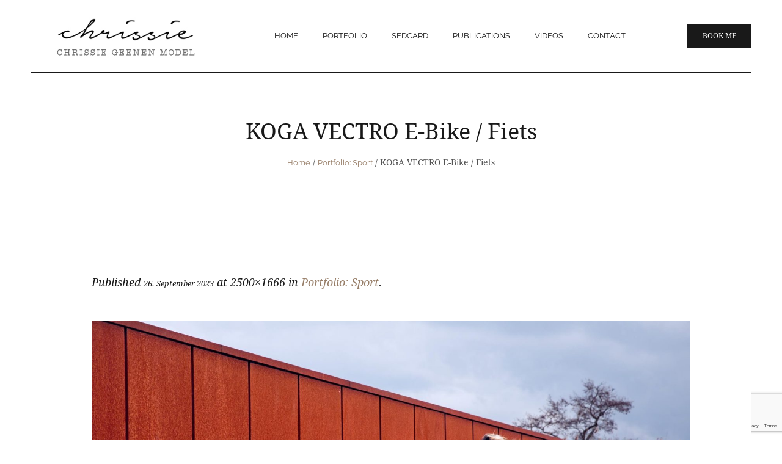

--- FILE ---
content_type: text/html; charset=utf-8
request_url: https://www.google.com/recaptcha/api2/anchor?ar=1&k=6LeBecoZAAAAAKwVBP2qPG2wzSSEsI_3WhwsUu6i&co=aHR0cHM6Ly93d3cuY2hyaXNzaWVnZWVuZW4uY29tOjQ0Mw..&hl=en&v=7gg7H51Q-naNfhmCP3_R47ho&size=invisible&anchor-ms=20000&execute-ms=15000&cb=sgcqqnze0mfp
body_size: 48081
content:
<!DOCTYPE HTML><html dir="ltr" lang="en"><head><meta http-equiv="Content-Type" content="text/html; charset=UTF-8">
<meta http-equiv="X-UA-Compatible" content="IE=edge">
<title>reCAPTCHA</title>
<style type="text/css">
/* cyrillic-ext */
@font-face {
  font-family: 'Roboto';
  font-style: normal;
  font-weight: 400;
  font-stretch: 100%;
  src: url(//fonts.gstatic.com/s/roboto/v48/KFO7CnqEu92Fr1ME7kSn66aGLdTylUAMa3GUBHMdazTgWw.woff2) format('woff2');
  unicode-range: U+0460-052F, U+1C80-1C8A, U+20B4, U+2DE0-2DFF, U+A640-A69F, U+FE2E-FE2F;
}
/* cyrillic */
@font-face {
  font-family: 'Roboto';
  font-style: normal;
  font-weight: 400;
  font-stretch: 100%;
  src: url(//fonts.gstatic.com/s/roboto/v48/KFO7CnqEu92Fr1ME7kSn66aGLdTylUAMa3iUBHMdazTgWw.woff2) format('woff2');
  unicode-range: U+0301, U+0400-045F, U+0490-0491, U+04B0-04B1, U+2116;
}
/* greek-ext */
@font-face {
  font-family: 'Roboto';
  font-style: normal;
  font-weight: 400;
  font-stretch: 100%;
  src: url(//fonts.gstatic.com/s/roboto/v48/KFO7CnqEu92Fr1ME7kSn66aGLdTylUAMa3CUBHMdazTgWw.woff2) format('woff2');
  unicode-range: U+1F00-1FFF;
}
/* greek */
@font-face {
  font-family: 'Roboto';
  font-style: normal;
  font-weight: 400;
  font-stretch: 100%;
  src: url(//fonts.gstatic.com/s/roboto/v48/KFO7CnqEu92Fr1ME7kSn66aGLdTylUAMa3-UBHMdazTgWw.woff2) format('woff2');
  unicode-range: U+0370-0377, U+037A-037F, U+0384-038A, U+038C, U+038E-03A1, U+03A3-03FF;
}
/* math */
@font-face {
  font-family: 'Roboto';
  font-style: normal;
  font-weight: 400;
  font-stretch: 100%;
  src: url(//fonts.gstatic.com/s/roboto/v48/KFO7CnqEu92Fr1ME7kSn66aGLdTylUAMawCUBHMdazTgWw.woff2) format('woff2');
  unicode-range: U+0302-0303, U+0305, U+0307-0308, U+0310, U+0312, U+0315, U+031A, U+0326-0327, U+032C, U+032F-0330, U+0332-0333, U+0338, U+033A, U+0346, U+034D, U+0391-03A1, U+03A3-03A9, U+03B1-03C9, U+03D1, U+03D5-03D6, U+03F0-03F1, U+03F4-03F5, U+2016-2017, U+2034-2038, U+203C, U+2040, U+2043, U+2047, U+2050, U+2057, U+205F, U+2070-2071, U+2074-208E, U+2090-209C, U+20D0-20DC, U+20E1, U+20E5-20EF, U+2100-2112, U+2114-2115, U+2117-2121, U+2123-214F, U+2190, U+2192, U+2194-21AE, U+21B0-21E5, U+21F1-21F2, U+21F4-2211, U+2213-2214, U+2216-22FF, U+2308-230B, U+2310, U+2319, U+231C-2321, U+2336-237A, U+237C, U+2395, U+239B-23B7, U+23D0, U+23DC-23E1, U+2474-2475, U+25AF, U+25B3, U+25B7, U+25BD, U+25C1, U+25CA, U+25CC, U+25FB, U+266D-266F, U+27C0-27FF, U+2900-2AFF, U+2B0E-2B11, U+2B30-2B4C, U+2BFE, U+3030, U+FF5B, U+FF5D, U+1D400-1D7FF, U+1EE00-1EEFF;
}
/* symbols */
@font-face {
  font-family: 'Roboto';
  font-style: normal;
  font-weight: 400;
  font-stretch: 100%;
  src: url(//fonts.gstatic.com/s/roboto/v48/KFO7CnqEu92Fr1ME7kSn66aGLdTylUAMaxKUBHMdazTgWw.woff2) format('woff2');
  unicode-range: U+0001-000C, U+000E-001F, U+007F-009F, U+20DD-20E0, U+20E2-20E4, U+2150-218F, U+2190, U+2192, U+2194-2199, U+21AF, U+21E6-21F0, U+21F3, U+2218-2219, U+2299, U+22C4-22C6, U+2300-243F, U+2440-244A, U+2460-24FF, U+25A0-27BF, U+2800-28FF, U+2921-2922, U+2981, U+29BF, U+29EB, U+2B00-2BFF, U+4DC0-4DFF, U+FFF9-FFFB, U+10140-1018E, U+10190-1019C, U+101A0, U+101D0-101FD, U+102E0-102FB, U+10E60-10E7E, U+1D2C0-1D2D3, U+1D2E0-1D37F, U+1F000-1F0FF, U+1F100-1F1AD, U+1F1E6-1F1FF, U+1F30D-1F30F, U+1F315, U+1F31C, U+1F31E, U+1F320-1F32C, U+1F336, U+1F378, U+1F37D, U+1F382, U+1F393-1F39F, U+1F3A7-1F3A8, U+1F3AC-1F3AF, U+1F3C2, U+1F3C4-1F3C6, U+1F3CA-1F3CE, U+1F3D4-1F3E0, U+1F3ED, U+1F3F1-1F3F3, U+1F3F5-1F3F7, U+1F408, U+1F415, U+1F41F, U+1F426, U+1F43F, U+1F441-1F442, U+1F444, U+1F446-1F449, U+1F44C-1F44E, U+1F453, U+1F46A, U+1F47D, U+1F4A3, U+1F4B0, U+1F4B3, U+1F4B9, U+1F4BB, U+1F4BF, U+1F4C8-1F4CB, U+1F4D6, U+1F4DA, U+1F4DF, U+1F4E3-1F4E6, U+1F4EA-1F4ED, U+1F4F7, U+1F4F9-1F4FB, U+1F4FD-1F4FE, U+1F503, U+1F507-1F50B, U+1F50D, U+1F512-1F513, U+1F53E-1F54A, U+1F54F-1F5FA, U+1F610, U+1F650-1F67F, U+1F687, U+1F68D, U+1F691, U+1F694, U+1F698, U+1F6AD, U+1F6B2, U+1F6B9-1F6BA, U+1F6BC, U+1F6C6-1F6CF, U+1F6D3-1F6D7, U+1F6E0-1F6EA, U+1F6F0-1F6F3, U+1F6F7-1F6FC, U+1F700-1F7FF, U+1F800-1F80B, U+1F810-1F847, U+1F850-1F859, U+1F860-1F887, U+1F890-1F8AD, U+1F8B0-1F8BB, U+1F8C0-1F8C1, U+1F900-1F90B, U+1F93B, U+1F946, U+1F984, U+1F996, U+1F9E9, U+1FA00-1FA6F, U+1FA70-1FA7C, U+1FA80-1FA89, U+1FA8F-1FAC6, U+1FACE-1FADC, U+1FADF-1FAE9, U+1FAF0-1FAF8, U+1FB00-1FBFF;
}
/* vietnamese */
@font-face {
  font-family: 'Roboto';
  font-style: normal;
  font-weight: 400;
  font-stretch: 100%;
  src: url(//fonts.gstatic.com/s/roboto/v48/KFO7CnqEu92Fr1ME7kSn66aGLdTylUAMa3OUBHMdazTgWw.woff2) format('woff2');
  unicode-range: U+0102-0103, U+0110-0111, U+0128-0129, U+0168-0169, U+01A0-01A1, U+01AF-01B0, U+0300-0301, U+0303-0304, U+0308-0309, U+0323, U+0329, U+1EA0-1EF9, U+20AB;
}
/* latin-ext */
@font-face {
  font-family: 'Roboto';
  font-style: normal;
  font-weight: 400;
  font-stretch: 100%;
  src: url(//fonts.gstatic.com/s/roboto/v48/KFO7CnqEu92Fr1ME7kSn66aGLdTylUAMa3KUBHMdazTgWw.woff2) format('woff2');
  unicode-range: U+0100-02BA, U+02BD-02C5, U+02C7-02CC, U+02CE-02D7, U+02DD-02FF, U+0304, U+0308, U+0329, U+1D00-1DBF, U+1E00-1E9F, U+1EF2-1EFF, U+2020, U+20A0-20AB, U+20AD-20C0, U+2113, U+2C60-2C7F, U+A720-A7FF;
}
/* latin */
@font-face {
  font-family: 'Roboto';
  font-style: normal;
  font-weight: 400;
  font-stretch: 100%;
  src: url(//fonts.gstatic.com/s/roboto/v48/KFO7CnqEu92Fr1ME7kSn66aGLdTylUAMa3yUBHMdazQ.woff2) format('woff2');
  unicode-range: U+0000-00FF, U+0131, U+0152-0153, U+02BB-02BC, U+02C6, U+02DA, U+02DC, U+0304, U+0308, U+0329, U+2000-206F, U+20AC, U+2122, U+2191, U+2193, U+2212, U+2215, U+FEFF, U+FFFD;
}
/* cyrillic-ext */
@font-face {
  font-family: 'Roboto';
  font-style: normal;
  font-weight: 500;
  font-stretch: 100%;
  src: url(//fonts.gstatic.com/s/roboto/v48/KFO7CnqEu92Fr1ME7kSn66aGLdTylUAMa3GUBHMdazTgWw.woff2) format('woff2');
  unicode-range: U+0460-052F, U+1C80-1C8A, U+20B4, U+2DE0-2DFF, U+A640-A69F, U+FE2E-FE2F;
}
/* cyrillic */
@font-face {
  font-family: 'Roboto';
  font-style: normal;
  font-weight: 500;
  font-stretch: 100%;
  src: url(//fonts.gstatic.com/s/roboto/v48/KFO7CnqEu92Fr1ME7kSn66aGLdTylUAMa3iUBHMdazTgWw.woff2) format('woff2');
  unicode-range: U+0301, U+0400-045F, U+0490-0491, U+04B0-04B1, U+2116;
}
/* greek-ext */
@font-face {
  font-family: 'Roboto';
  font-style: normal;
  font-weight: 500;
  font-stretch: 100%;
  src: url(//fonts.gstatic.com/s/roboto/v48/KFO7CnqEu92Fr1ME7kSn66aGLdTylUAMa3CUBHMdazTgWw.woff2) format('woff2');
  unicode-range: U+1F00-1FFF;
}
/* greek */
@font-face {
  font-family: 'Roboto';
  font-style: normal;
  font-weight: 500;
  font-stretch: 100%;
  src: url(//fonts.gstatic.com/s/roboto/v48/KFO7CnqEu92Fr1ME7kSn66aGLdTylUAMa3-UBHMdazTgWw.woff2) format('woff2');
  unicode-range: U+0370-0377, U+037A-037F, U+0384-038A, U+038C, U+038E-03A1, U+03A3-03FF;
}
/* math */
@font-face {
  font-family: 'Roboto';
  font-style: normal;
  font-weight: 500;
  font-stretch: 100%;
  src: url(//fonts.gstatic.com/s/roboto/v48/KFO7CnqEu92Fr1ME7kSn66aGLdTylUAMawCUBHMdazTgWw.woff2) format('woff2');
  unicode-range: U+0302-0303, U+0305, U+0307-0308, U+0310, U+0312, U+0315, U+031A, U+0326-0327, U+032C, U+032F-0330, U+0332-0333, U+0338, U+033A, U+0346, U+034D, U+0391-03A1, U+03A3-03A9, U+03B1-03C9, U+03D1, U+03D5-03D6, U+03F0-03F1, U+03F4-03F5, U+2016-2017, U+2034-2038, U+203C, U+2040, U+2043, U+2047, U+2050, U+2057, U+205F, U+2070-2071, U+2074-208E, U+2090-209C, U+20D0-20DC, U+20E1, U+20E5-20EF, U+2100-2112, U+2114-2115, U+2117-2121, U+2123-214F, U+2190, U+2192, U+2194-21AE, U+21B0-21E5, U+21F1-21F2, U+21F4-2211, U+2213-2214, U+2216-22FF, U+2308-230B, U+2310, U+2319, U+231C-2321, U+2336-237A, U+237C, U+2395, U+239B-23B7, U+23D0, U+23DC-23E1, U+2474-2475, U+25AF, U+25B3, U+25B7, U+25BD, U+25C1, U+25CA, U+25CC, U+25FB, U+266D-266F, U+27C0-27FF, U+2900-2AFF, U+2B0E-2B11, U+2B30-2B4C, U+2BFE, U+3030, U+FF5B, U+FF5D, U+1D400-1D7FF, U+1EE00-1EEFF;
}
/* symbols */
@font-face {
  font-family: 'Roboto';
  font-style: normal;
  font-weight: 500;
  font-stretch: 100%;
  src: url(//fonts.gstatic.com/s/roboto/v48/KFO7CnqEu92Fr1ME7kSn66aGLdTylUAMaxKUBHMdazTgWw.woff2) format('woff2');
  unicode-range: U+0001-000C, U+000E-001F, U+007F-009F, U+20DD-20E0, U+20E2-20E4, U+2150-218F, U+2190, U+2192, U+2194-2199, U+21AF, U+21E6-21F0, U+21F3, U+2218-2219, U+2299, U+22C4-22C6, U+2300-243F, U+2440-244A, U+2460-24FF, U+25A0-27BF, U+2800-28FF, U+2921-2922, U+2981, U+29BF, U+29EB, U+2B00-2BFF, U+4DC0-4DFF, U+FFF9-FFFB, U+10140-1018E, U+10190-1019C, U+101A0, U+101D0-101FD, U+102E0-102FB, U+10E60-10E7E, U+1D2C0-1D2D3, U+1D2E0-1D37F, U+1F000-1F0FF, U+1F100-1F1AD, U+1F1E6-1F1FF, U+1F30D-1F30F, U+1F315, U+1F31C, U+1F31E, U+1F320-1F32C, U+1F336, U+1F378, U+1F37D, U+1F382, U+1F393-1F39F, U+1F3A7-1F3A8, U+1F3AC-1F3AF, U+1F3C2, U+1F3C4-1F3C6, U+1F3CA-1F3CE, U+1F3D4-1F3E0, U+1F3ED, U+1F3F1-1F3F3, U+1F3F5-1F3F7, U+1F408, U+1F415, U+1F41F, U+1F426, U+1F43F, U+1F441-1F442, U+1F444, U+1F446-1F449, U+1F44C-1F44E, U+1F453, U+1F46A, U+1F47D, U+1F4A3, U+1F4B0, U+1F4B3, U+1F4B9, U+1F4BB, U+1F4BF, U+1F4C8-1F4CB, U+1F4D6, U+1F4DA, U+1F4DF, U+1F4E3-1F4E6, U+1F4EA-1F4ED, U+1F4F7, U+1F4F9-1F4FB, U+1F4FD-1F4FE, U+1F503, U+1F507-1F50B, U+1F50D, U+1F512-1F513, U+1F53E-1F54A, U+1F54F-1F5FA, U+1F610, U+1F650-1F67F, U+1F687, U+1F68D, U+1F691, U+1F694, U+1F698, U+1F6AD, U+1F6B2, U+1F6B9-1F6BA, U+1F6BC, U+1F6C6-1F6CF, U+1F6D3-1F6D7, U+1F6E0-1F6EA, U+1F6F0-1F6F3, U+1F6F7-1F6FC, U+1F700-1F7FF, U+1F800-1F80B, U+1F810-1F847, U+1F850-1F859, U+1F860-1F887, U+1F890-1F8AD, U+1F8B0-1F8BB, U+1F8C0-1F8C1, U+1F900-1F90B, U+1F93B, U+1F946, U+1F984, U+1F996, U+1F9E9, U+1FA00-1FA6F, U+1FA70-1FA7C, U+1FA80-1FA89, U+1FA8F-1FAC6, U+1FACE-1FADC, U+1FADF-1FAE9, U+1FAF0-1FAF8, U+1FB00-1FBFF;
}
/* vietnamese */
@font-face {
  font-family: 'Roboto';
  font-style: normal;
  font-weight: 500;
  font-stretch: 100%;
  src: url(//fonts.gstatic.com/s/roboto/v48/KFO7CnqEu92Fr1ME7kSn66aGLdTylUAMa3OUBHMdazTgWw.woff2) format('woff2');
  unicode-range: U+0102-0103, U+0110-0111, U+0128-0129, U+0168-0169, U+01A0-01A1, U+01AF-01B0, U+0300-0301, U+0303-0304, U+0308-0309, U+0323, U+0329, U+1EA0-1EF9, U+20AB;
}
/* latin-ext */
@font-face {
  font-family: 'Roboto';
  font-style: normal;
  font-weight: 500;
  font-stretch: 100%;
  src: url(//fonts.gstatic.com/s/roboto/v48/KFO7CnqEu92Fr1ME7kSn66aGLdTylUAMa3KUBHMdazTgWw.woff2) format('woff2');
  unicode-range: U+0100-02BA, U+02BD-02C5, U+02C7-02CC, U+02CE-02D7, U+02DD-02FF, U+0304, U+0308, U+0329, U+1D00-1DBF, U+1E00-1E9F, U+1EF2-1EFF, U+2020, U+20A0-20AB, U+20AD-20C0, U+2113, U+2C60-2C7F, U+A720-A7FF;
}
/* latin */
@font-face {
  font-family: 'Roboto';
  font-style: normal;
  font-weight: 500;
  font-stretch: 100%;
  src: url(//fonts.gstatic.com/s/roboto/v48/KFO7CnqEu92Fr1ME7kSn66aGLdTylUAMa3yUBHMdazQ.woff2) format('woff2');
  unicode-range: U+0000-00FF, U+0131, U+0152-0153, U+02BB-02BC, U+02C6, U+02DA, U+02DC, U+0304, U+0308, U+0329, U+2000-206F, U+20AC, U+2122, U+2191, U+2193, U+2212, U+2215, U+FEFF, U+FFFD;
}
/* cyrillic-ext */
@font-face {
  font-family: 'Roboto';
  font-style: normal;
  font-weight: 900;
  font-stretch: 100%;
  src: url(//fonts.gstatic.com/s/roboto/v48/KFO7CnqEu92Fr1ME7kSn66aGLdTylUAMa3GUBHMdazTgWw.woff2) format('woff2');
  unicode-range: U+0460-052F, U+1C80-1C8A, U+20B4, U+2DE0-2DFF, U+A640-A69F, U+FE2E-FE2F;
}
/* cyrillic */
@font-face {
  font-family: 'Roboto';
  font-style: normal;
  font-weight: 900;
  font-stretch: 100%;
  src: url(//fonts.gstatic.com/s/roboto/v48/KFO7CnqEu92Fr1ME7kSn66aGLdTylUAMa3iUBHMdazTgWw.woff2) format('woff2');
  unicode-range: U+0301, U+0400-045F, U+0490-0491, U+04B0-04B1, U+2116;
}
/* greek-ext */
@font-face {
  font-family: 'Roboto';
  font-style: normal;
  font-weight: 900;
  font-stretch: 100%;
  src: url(//fonts.gstatic.com/s/roboto/v48/KFO7CnqEu92Fr1ME7kSn66aGLdTylUAMa3CUBHMdazTgWw.woff2) format('woff2');
  unicode-range: U+1F00-1FFF;
}
/* greek */
@font-face {
  font-family: 'Roboto';
  font-style: normal;
  font-weight: 900;
  font-stretch: 100%;
  src: url(//fonts.gstatic.com/s/roboto/v48/KFO7CnqEu92Fr1ME7kSn66aGLdTylUAMa3-UBHMdazTgWw.woff2) format('woff2');
  unicode-range: U+0370-0377, U+037A-037F, U+0384-038A, U+038C, U+038E-03A1, U+03A3-03FF;
}
/* math */
@font-face {
  font-family: 'Roboto';
  font-style: normal;
  font-weight: 900;
  font-stretch: 100%;
  src: url(//fonts.gstatic.com/s/roboto/v48/KFO7CnqEu92Fr1ME7kSn66aGLdTylUAMawCUBHMdazTgWw.woff2) format('woff2');
  unicode-range: U+0302-0303, U+0305, U+0307-0308, U+0310, U+0312, U+0315, U+031A, U+0326-0327, U+032C, U+032F-0330, U+0332-0333, U+0338, U+033A, U+0346, U+034D, U+0391-03A1, U+03A3-03A9, U+03B1-03C9, U+03D1, U+03D5-03D6, U+03F0-03F1, U+03F4-03F5, U+2016-2017, U+2034-2038, U+203C, U+2040, U+2043, U+2047, U+2050, U+2057, U+205F, U+2070-2071, U+2074-208E, U+2090-209C, U+20D0-20DC, U+20E1, U+20E5-20EF, U+2100-2112, U+2114-2115, U+2117-2121, U+2123-214F, U+2190, U+2192, U+2194-21AE, U+21B0-21E5, U+21F1-21F2, U+21F4-2211, U+2213-2214, U+2216-22FF, U+2308-230B, U+2310, U+2319, U+231C-2321, U+2336-237A, U+237C, U+2395, U+239B-23B7, U+23D0, U+23DC-23E1, U+2474-2475, U+25AF, U+25B3, U+25B7, U+25BD, U+25C1, U+25CA, U+25CC, U+25FB, U+266D-266F, U+27C0-27FF, U+2900-2AFF, U+2B0E-2B11, U+2B30-2B4C, U+2BFE, U+3030, U+FF5B, U+FF5D, U+1D400-1D7FF, U+1EE00-1EEFF;
}
/* symbols */
@font-face {
  font-family: 'Roboto';
  font-style: normal;
  font-weight: 900;
  font-stretch: 100%;
  src: url(//fonts.gstatic.com/s/roboto/v48/KFO7CnqEu92Fr1ME7kSn66aGLdTylUAMaxKUBHMdazTgWw.woff2) format('woff2');
  unicode-range: U+0001-000C, U+000E-001F, U+007F-009F, U+20DD-20E0, U+20E2-20E4, U+2150-218F, U+2190, U+2192, U+2194-2199, U+21AF, U+21E6-21F0, U+21F3, U+2218-2219, U+2299, U+22C4-22C6, U+2300-243F, U+2440-244A, U+2460-24FF, U+25A0-27BF, U+2800-28FF, U+2921-2922, U+2981, U+29BF, U+29EB, U+2B00-2BFF, U+4DC0-4DFF, U+FFF9-FFFB, U+10140-1018E, U+10190-1019C, U+101A0, U+101D0-101FD, U+102E0-102FB, U+10E60-10E7E, U+1D2C0-1D2D3, U+1D2E0-1D37F, U+1F000-1F0FF, U+1F100-1F1AD, U+1F1E6-1F1FF, U+1F30D-1F30F, U+1F315, U+1F31C, U+1F31E, U+1F320-1F32C, U+1F336, U+1F378, U+1F37D, U+1F382, U+1F393-1F39F, U+1F3A7-1F3A8, U+1F3AC-1F3AF, U+1F3C2, U+1F3C4-1F3C6, U+1F3CA-1F3CE, U+1F3D4-1F3E0, U+1F3ED, U+1F3F1-1F3F3, U+1F3F5-1F3F7, U+1F408, U+1F415, U+1F41F, U+1F426, U+1F43F, U+1F441-1F442, U+1F444, U+1F446-1F449, U+1F44C-1F44E, U+1F453, U+1F46A, U+1F47D, U+1F4A3, U+1F4B0, U+1F4B3, U+1F4B9, U+1F4BB, U+1F4BF, U+1F4C8-1F4CB, U+1F4D6, U+1F4DA, U+1F4DF, U+1F4E3-1F4E6, U+1F4EA-1F4ED, U+1F4F7, U+1F4F9-1F4FB, U+1F4FD-1F4FE, U+1F503, U+1F507-1F50B, U+1F50D, U+1F512-1F513, U+1F53E-1F54A, U+1F54F-1F5FA, U+1F610, U+1F650-1F67F, U+1F687, U+1F68D, U+1F691, U+1F694, U+1F698, U+1F6AD, U+1F6B2, U+1F6B9-1F6BA, U+1F6BC, U+1F6C6-1F6CF, U+1F6D3-1F6D7, U+1F6E0-1F6EA, U+1F6F0-1F6F3, U+1F6F7-1F6FC, U+1F700-1F7FF, U+1F800-1F80B, U+1F810-1F847, U+1F850-1F859, U+1F860-1F887, U+1F890-1F8AD, U+1F8B0-1F8BB, U+1F8C0-1F8C1, U+1F900-1F90B, U+1F93B, U+1F946, U+1F984, U+1F996, U+1F9E9, U+1FA00-1FA6F, U+1FA70-1FA7C, U+1FA80-1FA89, U+1FA8F-1FAC6, U+1FACE-1FADC, U+1FADF-1FAE9, U+1FAF0-1FAF8, U+1FB00-1FBFF;
}
/* vietnamese */
@font-face {
  font-family: 'Roboto';
  font-style: normal;
  font-weight: 900;
  font-stretch: 100%;
  src: url(//fonts.gstatic.com/s/roboto/v48/KFO7CnqEu92Fr1ME7kSn66aGLdTylUAMa3OUBHMdazTgWw.woff2) format('woff2');
  unicode-range: U+0102-0103, U+0110-0111, U+0128-0129, U+0168-0169, U+01A0-01A1, U+01AF-01B0, U+0300-0301, U+0303-0304, U+0308-0309, U+0323, U+0329, U+1EA0-1EF9, U+20AB;
}
/* latin-ext */
@font-face {
  font-family: 'Roboto';
  font-style: normal;
  font-weight: 900;
  font-stretch: 100%;
  src: url(//fonts.gstatic.com/s/roboto/v48/KFO7CnqEu92Fr1ME7kSn66aGLdTylUAMa3KUBHMdazTgWw.woff2) format('woff2');
  unicode-range: U+0100-02BA, U+02BD-02C5, U+02C7-02CC, U+02CE-02D7, U+02DD-02FF, U+0304, U+0308, U+0329, U+1D00-1DBF, U+1E00-1E9F, U+1EF2-1EFF, U+2020, U+20A0-20AB, U+20AD-20C0, U+2113, U+2C60-2C7F, U+A720-A7FF;
}
/* latin */
@font-face {
  font-family: 'Roboto';
  font-style: normal;
  font-weight: 900;
  font-stretch: 100%;
  src: url(//fonts.gstatic.com/s/roboto/v48/KFO7CnqEu92Fr1ME7kSn66aGLdTylUAMa3yUBHMdazQ.woff2) format('woff2');
  unicode-range: U+0000-00FF, U+0131, U+0152-0153, U+02BB-02BC, U+02C6, U+02DA, U+02DC, U+0304, U+0308, U+0329, U+2000-206F, U+20AC, U+2122, U+2191, U+2193, U+2212, U+2215, U+FEFF, U+FFFD;
}

</style>
<link rel="stylesheet" type="text/css" href="https://www.gstatic.com/recaptcha/releases/7gg7H51Q-naNfhmCP3_R47ho/styles__ltr.css">
<script nonce="pic_Fz0x1gXqD8Obio6pQA" type="text/javascript">window['__recaptcha_api'] = 'https://www.google.com/recaptcha/api2/';</script>
<script type="text/javascript" src="https://www.gstatic.com/recaptcha/releases/7gg7H51Q-naNfhmCP3_R47ho/recaptcha__en.js" nonce="pic_Fz0x1gXqD8Obio6pQA">
      
    </script></head>
<body><div id="rc-anchor-alert" class="rc-anchor-alert"></div>
<input type="hidden" id="recaptcha-token" value="[base64]">
<script type="text/javascript" nonce="pic_Fz0x1gXqD8Obio6pQA">
      recaptcha.anchor.Main.init("[\x22ainput\x22,[\x22bgdata\x22,\x22\x22,\[base64]/[base64]/[base64]/[base64]/[base64]/[base64]/[base64]/[base64]/[base64]/[base64]\\u003d\x22,\[base64]\\u003d\x22,\[base64]/DmcK9w5g/Dz/Ds8OvQ2tdN8KowrLCsMK3w4rDjMOGwpXDscOhw6vChV5hRcKpwpkEazwFw5PDjh7DrcO7w5fDosOrdcOgwrzCvMKMwpHCjQ5EwpM3f8OcwrlmwqJlw4jDrMOxLXHCkVrClQBIwpQwEcORwpvDncKEY8Orw5nCgMKAw75EOjXDgMKPwpXCqMOda3HDuFNQwojDviMCw7/Cln/CnHNHcH99QMOeNGN6VHLDo37Cv8OFwr7ClcOWBHXCi0HCmikiXxDCpsOMw7lmw4FBwr5KwpRqYBPCimbDnsOVY8ONKcK5eyApwqfCoGkHw7PCqmrCrsOgT8O4bQ3CpMOBwr7Dn8KMw4oBw77CjMOSwrHCkkh/wrhPN2rDg8Ksw6DCr8KQThkYNwc2wqkpR8K3wpNMBcODwqrDocOCwobDmMKjw6dJw67DtsOOw55xwrtSwo7CkwABV8K/bWl6wrjDrsO7wppHw4p5w4DDvTAqecK9GMO/GVwuL1tqKlAFQwXClSPDowTCq8KwwqchwqzDrMOhUE8NbSt+wpdtLMOvwr3DtMO0wolNY8KEw7oUZsOEwr8QasOzGlDCmsKlSwTCqsO7DWs6GcOOw6p0ej5pMXLCm8O6XkAHLCLCkX8mw4PCpTNFwrPCiyTDqzhQw7zCpsOldifCs8O0ZsK5w65sacOAwoNmw4Z/wrfCmMOXwqwoeATDusOAFHsrwonCrgdgEcOTHj/Du1EzRUzDpMKNSUrCt8OPw6ZrwrHCrsK9OsO9dh/DtMOQLEhZJlM6T8OUMkAJw4xwCcO8w6DCh3FyMWLCgC3Cvho3b8K0wql1QVQZTA/[base64]/Cr8OHw6Ekc8KDQmnCsDXDjwDDjMK1wqHCi1zCksKJURFedD3CjTfCkMOYCsOgeH7CjcKIM0QddMOoWXPChsKOFMO6w4VPUVITw4vDmcKowqXDsiUbwqzDk8K/asKSJMOiexfDnXZKRz7Dky/CmDPDrBsiwq5HFMOlw6RxEsOgY8KGNMOuw6tgAmvDkcKiw6V+AcOywq9owqjCujNdw73DvyheXUAFOTTCucKPw51jwovDg8O7w4dVw5/[base64]/GiTDhU3ChXYUw5jChkkqwoLCmcOPJsKfPz0fw5nDhMKtPBTDqsKvPH/DgWzCsyvDuCR1AcKOJcOCXMO1w4Q4w7wNwofCnMKwwrfDp2nCkMOvw6cEw4/Dv17Dm0tcNhsqKzvCh8KIwokBBMOdwolWwrIPwpkEd8Kxw5bCksOwTCl0JcOuwrVfw4vCliVCPsOyX0/Cg8OlFMKvf8Kcw7p3w5MIcsOrIsK1PcOvw5vDlcKVw4TDncOhfBjDkcO3wps8wpnDlghNw6ZCw6rDoUIzw4jCrTliworDjcOOBwIXRcK0w6BRaEjDg13DtMK/[base64]/CtMO0w7Z+VMOeaS/[base64]/wqXDpcORw4l8B2Exwo5WeMK3PjrDgsKGw5MWw5DDkcO3KMK6EMOSYsOvHcKpw5LCoMO1wrzDrAXCv8OFbcOzwrpkKmLDpUTCocOjw7bCr8Klw7fCl0LCncKtwokRYMKFYsKta3A6w4l8w7dGUXhtIMOtcwHDuj3CssO/aDbCrz7CiGwcOcKtwpzCgcKFwpN9w6YywolAccOSQcK4ZMKgwpYsJMKdwps0NgbCmsKNT8KbwrLCvcO/[base64]/Di8OKw4VywpbCp8KxImB5SsOzwpjDtMKZI8OCw6NDw7svw79pNcOtwr/[base64]/DgDMtOXrCmlvDh8Kfw5dQN2XDrXLDssKewqobwrbCj17DlSNewqbCpB7DhsO8OUUOIEfCpT7Dh8OAwrHClMKJTSjDtmzDhMK2FsK9w73DmENHw4c2ZcKTTSIvQcOgw70zwqTDqmBGbsKIDg0Kw6DDsMKjwqXCr8KhwpnChcKAwqovHsKWw5Vww7jCisKsAhETw5/CmcKVwoPCucOhZ8KBw48DC2Znw4INwrtRODFlw6IhGsKewqsTESXDjilHYXjCqsKsw47DisOMw4NaMFjCtxjChznDvMOzKzTCkiLCksK4w7Nmwo7DlsKWcsKdwq17PxdiwpXDv8K/ZgRFGMODR8OfDmDCtcOiwrNKEsOcGBAqw5bCkMOpQ8Ozw5PCg1/Cg3M3WAwDeHbDusKawonCrm86ZMKxE8O0wrPDqsOvacKrw64re8KSw6oBw4cWwqzCusKIIsKHwrvDucKSPcODw4DDp8O2w6/[base64]/DuxXCl8KYHksST8KvHBArGcO4wpHCtMOwwo7CgsOaw6HClMKlXHzDmcKYwqzDq8O6Yn0TwoMla1dgZsOHacOZGsKpwrt1wqZuFx9Tw7LDhwEKwoctw4HDrU1Awr3DgcOzwqPCpX1fUiMhQg7CqcKRFEAFw5t3dcOvw65/esOxNMKiw5bDsgzDg8Ovw4DDsyEtwoTDoAHCg8K4ZsKxwoXCiw9Fw7VINMO9w6FbLmDCoW1nY8ObwpXDtcOyw5nCqQdywqE9PXfCuQ/CsWzCicOnSj4bw63DvMO6w5nDpsK7wonCrcOgGlbCgMKHw5zDqFoBwr7Dj13DusOwXcK7wrDCiMKMU2nDrmXChcKsDMKQwoDChn5iw7zChMKlwr5lCcOUBxrCqsOgMgBew6jCrzAcacOLw4ZYTsOww5ZVwpULw6Y0wrZjVsKXw7rCnsK/wo/DgcKpDHrDqSLDvXfCmAltw7DCpCUKY8KPw71KfcK9Ew0MLhtGJsOSwonDtMK4w5XCk8KAX8OGCUkuNcKgTCsTwpnDqsOJw5vCmsKmw6Jaw5VFG8KCwp/Dqh/DoF8iw4dyw7xJwpTCmUQxDkw0w55bw63DtcOEa1EtT8O2w5tlHWBBw7N4w5oMElw2wpnClGHDgmArYcK+RRfCiMO7FBRaH17Dj8O2wo/Ck04kWMO/w6bCjxpPB3nDvwbDh190wotlDsKdw5XCmcK3HCAEw67CjCfCkj9FwpAtw77CtXtBPyc0woTCssKONMKMNDHCoFTDsMKCw4HDvUJ5FMKcTSLCkVnCr8OZw7t4Vg7Cm8KhQSIXHzLDkcOqwpJJw6/ClcO6w4zCisKswqvCihLDhlwzUVFzw5zCncOFMDXDg8OKwotGwpfDmcKYw5DCjMOswqnCssOowrDDu8KIFcORMcKQwpPCnCVMw7PCmwsVeMOTAxg4CcOxw7dTwo8Uw47DvMOJEEd3wrIxcMOGwppkw5bCl1PCgnrCl1k/wqLChkspwp1eKVDCtFLDoMO2ZcOLWSgOd8KIRsO+PVHCtRfCjMKhQznDlMOowo3CpQYpUMOna8Otw7UiecORw6jDtBItw4jCqMOrFgbDmDTCl8KMw6PDkC3DlGV/U8KIGBbDg3PCrMOFwoYPRcKsMBMeG8KNw5XCtRTDqsKSPsOSwrPDm8KtwoV8ZBDCrUDDmgEfw6R7wrvDtsK6w77CmcKdwovDvx4qH8KsPUR3dUTDmid7w4DDn0vDsXHCi8OmwrNJw4YfEsK9dMOeHsO4w5p+Zi7DkMO3w41FRsKjQjTDq8OuwobDocOmUTLCjjQYS8O/w6fCglXCgHLCmDDCq8KCL8OTwo9BKMKaVBMYLMOrw4TDscKawrI2VWLDpMO1wq7Cn17DikDDiEk6ZMOmD8Oyw5PCoMOAwpnCqx3DmMKDGMKsKGvCpsKSwptuHHvChRjCtcOOJBcrw5tbw6gKw4VGw7DDoMO/T8Oow7XDnsOQRk8xwqUewqIdR8KOWnlLwpULwqXCt8OKbyZ5L8OUw6zCosOHwrHCsz0pG8OmOsKlWScVYGLCmnA6w7XDp8OXwpHChsKAw67Ds8Kxwpw1wrbCsTEswp9/DhhzV8KBw4zDmjvDmgXCryhpw63CssORS2zCoip5U3nCsUPCm3EAwqFEw7bDgcOaw4fDgA7Dv8K6w4LDqcOrw5kIasO0R8OFTSVSGW1YSMK4w4h1wrt9woNQw5QXw61Bw5Agw7PDnMO+DS9UwrFoYgrDmsKZAMKow7fCrMKUB8OJLX/DjDHChMKQVyTCvcOnw6TCkcONPMKDXsOUYcKTXyrDmcKkZiltwrNXO8Olw6oiwrjDocK7ERddw74FQcKlR8K6ETjDvFPDosKrB8OHU8O/[base64]/DssKvwoLCshHCiQnCqmtGJl/DoS/CiRfCqcOUNsKIX2w5DVPCicOQd1HDjMO5w5nDvMOqGCAbwqfDjUrDi8KAw7R7w7QpDsOVEMOgb8KSFTDDg2XCmsOUIUo6wrcqwr5kwobDt2UUYVMoIMO1w6pzUi7CgcKWd8K4GsKXw7VPw7bDkhTChF/CqQjDn8KJJcKnB3U4GzJZW8OBF8OhOsOiN2wEw4zCqXXCu8ONUsKXwqTCvMOjwqhBa8KjwpnCpQPCq8KNwoDCrgt2wrdjw7bCp8Ohw6vCmnnDsCkmwqzCqMKDw5wHwqvDgD0PwrbCnnNJGsOsMcOow7llw7RmwozCrcOUBTRhw7JIwq/CqG7Dh3XCtU7DgnsPw4R+MsKXXnrDmSccfCIMbMKiwqfCtRhGw6rDpsOfw7LDi3ZZIgc3w6zDsBrDnFonAgtwQMKFwqhEcsOnwr/DtS0wGsO2woTClsKkXMOxBsO4woZYWsORABc8dcOsw6fCgcK6wqF6w5BPQWvDpD3Dr8KWw7DCs8O/N0J5VEw6OEvDrUrChjHDtQZ4wpPCjEHCkivCgcKUw7MRwoFEH0pEIsO2w4vDiRkswp7CrAhqw6jCuUElw6QLwptfw6cHwqDChsO7IsKgwr0KeFZPwpfDhTjCj8KTQFJnwqbCvBgbNcKGOXxiRxJ9F8KKwrTDssKCVcK+wrfDu0PDrQzCqAktw7HCu3/DmzfDicKNZ1wDw7bDrUXDtDLClsKvfigrXsKQw69xCzPDkMOqw7jCp8KJV8OFwo06fCEfVATCignCsMOCKcK1X2PCrGx5bsKtwohuw7RfwrTCpsOlwrnCqMKDD8O8XRnDtcOuwozCplVFwr4sVMKHw5BIU8OZbQ3DrX7DoQA/IcKDK0TDnMK4wpjCixXDmXnCvcKRYjJiw4/Crn/CtlrCtmZ9J8KLRcOHemvDkcK9wofDo8KKcTDCn0NwK8KPCsOjwqZXw57Cu8OWFsKTw6TDgi3CkQ3CtkgXa8KzWzB0w47CmxtAVMO5wqHCq1TDmAopwoZtwo0zE0/CgkLDiWnDogXDvwTDiSPChMOpwo47w4R1w7TCqmFowo1awpPCtFrCucK7w7PDncK/WsO/w75rFA8twr/Cv8OVwoIvw57Co8OMPTrDjlPDq27CrsKmNMOHw7A2w7B4w6Yuw4U/w6JIw4vDh8OoLsOYwovDnMOnT8KwFsO4AcKEB8KjwpPDl3wSw6ZpwrYIwrrDoWHDi2jCnS3DpmfDhwDChmkwTFgTwrTCnxLDgsKHFi80AijDg8KHaivDigHDuhvDpsKww6DCrMOMDE/DiEwGw6k6wqUSwpYkw796R8K0UXRcDA/CvMKsw48kw6gCJ8KUw7dDw4DDhE3CtcKVesKAw6HDg8KUEMKrwp/CvcOedMOKZsKEw7jCg8OPwoEew6IRwpnDmiI6wrTCrQ3DtsKjwp55w5XCisOqf3HCrsONOBDDoVfCr8KUMSnDkMO8w47Dq1AswqpTw6dHPsKJEVZJTnoHw5FTwp/DqQ9+ccKSC8KDLsKowrnCnMOZLD7CqsOMe8KBH8Otwp8Sw5RwwrDDqMONw7FWwqPDg8KTwqdzwq7Do1bCoy4AwpgHwpRYw7HDhw9aRsK3w4rDtMO0HlENR8Kuw6Z3w4PCt3A6wr/Dq8OfwonChsOxwq7CoMK3CsKDwo9FwpQNwpJCw7/CgjgRw5DCgR/DswrDnBFQQ8Owwrhvw6cPI8Oswo/DtsKbdi/CjC4ufSzCqcObLMKXwqDDk03ClV1JJsO+wrE+w5J+NHciwonDsMONQ8O8dcOswoRzwovCulHDkMKhey7DsSTDt8OOw5E/[base64]/BMKETzJbAQ/DmsOsw6Eawr1GYn0Nw4/[base64]/DlWkVCQtuw6pBw7w7w7rCiB9ZFGd+D23DhMKkw6hCDgg8HMKRwqXDrBLCqsOnMFPDjQV0Kzxpwo7CqAU2wqhoOmzCusO/w4DCtyrCjlrCkCs7wrHDnsKBwoAvw6l/QVDDp8KLwqvDjcOaYcKcXcKGwq5swotrc17CkcKBwoPCinMMb2bDrcOtccKqwqdMw77CtxNcHsO6YcKxck/DnUokNjzDr0PCv8OswpMgasKof8KGw4JlEcKnIsOjw4TCtHfCk8OQw4srYMK3ajkpe8OOw6fCusOpw5PCnV9zw6dkwo7CojwAN298w4jCmxHDi1AONgwELyRAw7jDkgB2DgILccKnw75/w7nChcOOS8OrwrFAZMOpEcKVa1pww6jDuijDtcK8w4fCs0rDonfDhAsTQBFzfyYefMKcwptqwrp2IzYPw5HCvx1mw6vCi0xhwpIPDmPCp2sNw6jCp8KkwqxCNF/CtmLDt8KPM8KEwqzDjko+OcKewp/DvMKvIUgWwpXCiMO+UsOXwozDtSTDjE8YccK+wrfDvMO1ecK+wrEFw4Q2EVLDtcKiESE/LCTCrAfDi8KJw6TDmsOGwr/Dt8OGUsK3wpPDvBTDrwbDqFY8wo/CssKGHcKTV8ONDk0Fw6NtwqsnVTHDqT9Nw6zCgQHCokZIwrjDgiHDp1Z5wr7Dm2ccw5gJw7PCpjrCqT49w7TCp3g8T2ArdF/DuSUrOMOPfnjDvsOLa8OcwpJ+OMKvwqTDk8OEwq7CuDDCgl4IFxA2F1APw6fDqztqWiLCmnV8wozCjcO+w45EF8O6wpvDmnwyHMKQPS/CjlHCnU4VwrvCvMK9Czhsw6vDqz3CmcO9IMK9w7A3wqFAw7xeSMOZQ8O/wonDkMKzSSV3w7zDksKrw5kScMOBw7rCkR7CjcOhw6UTw6zDpcKRwrDCvcKHw43Dh8K+w7BZw4rDusOyb30nbsK5wr7DucOBw5cWIDQywqJLWULCpDbDr8OWw47CnsKuVcKgRxbDm2hxwqUkw7dGwpbCrybDtMOVfCvDgWTDhsK/[base64]/CjMKqwosHHQ/[base64]/DkEDDi8O7cMKuw4nCg8O4DMKoScOzDTrCosK6V2jChMKNKMODeUXChMO7cMKdw6tVXsOfwqPCqWhzwrw5bi0XwqPDrW/DtcOjwrfDiMKjOi1TwqfDucOrwpfCjnvCm2t4wpp2R8OPMcOcwpXCs8KlwqPCrnnDo8O8VcOhN8KZwqvDmWtfTWN0QMOWXcKJAMK1wrfCiMKLwpElw6Fqw57CuyIpwq7CpFTDo0DCmH/CmGUcw47DjsKqHcKWwoNJRyonwpfCqsObLF7CuzUWwr1DwrYiOsKfVWQWYcKMLlnDtBJbwrAtwoPCu8OSXcKUZcOiwptQwqjCtsKjMcO1cMKiY8O6Mkwiw4HChMKOB1jCmn/DjcOaak4YLzwFAA/DnsOcOMOLw7lkO8KRw7tsCVfChyXCllDCj0jCssOtDhzDvMOeQsKaw6E4XcO0IA/CrsOQNz5kdsKJExVEwpJAY8KYWQvDmsOnwqrChwRGW8KSVig9wr1Kwq/Ci8OdVMKOdcO9w51ww4jDo8Kgw6PDil8aMMO2wqVCwrjDq1EiwpnDlDvCh8KewoA6w4/DqgjDqghXw5loEsOzw7HCkkXDusKPwpzDjMOzwqg4MMOGwo0fFcKGXsKyQMKZwqDDtQ86w65MREoqEm4ATirDhcOlLh3Dt8ORasOvwqLDmx/DmsOoexE8WMO9QTskcMOFMGvDnwEfEcKTw7jCncKOGArDgV7DuMOlwqDCgsKMfsKtw4PCrw/CpMKFw7hnwoQyJQ7DmTk2wr18wo5lIFlpwrjCusKDLMOuBHnDoUkhwqXDrMOSw5/DrGZFw6rDlMKmV8KTcTFeZAPDhEgMYcK1wozDgRMXGHYjBynCthfDvR4Fw7cENX/ClADDiVREJMOOw7fCslXDusOlHFFmw4U6TSVXw7fDtcONw64/wr5ew5ZpwpvDnj05TVbChGsgbMKdAsK7wp7DoT3CvjPCpiUEDsKmwrpXVjzClcKHwo/ChizCn8KOw4rDmRhSAT7ChRrDt8KBwoZZw6LCh0ppwo/DhEoGw4bDmGgrMMKZXMKUIMKcwrBKw7fDu8OhA3vDiB/[base64]/CpsK6w6JFYTtBw47DjWpUCS/CrGRVEMKnw6kdw43CgjB9w77CvwnDj8OMw47DgsOKw53CpMKzwpFKR8O5MiDCrsKTRcK2dcKnw6Ypw4nDklpkwrTCn3FRw6nDsl9EJQDDukHCgMKPwoLDj8Kow51mOnJJw43Cn8OgbMKNw4sZworCksK2w5HDi8KBDsKiw5jCqE8Bw5cmWFAaw55yBsKJTzAOw7Vxwr/[base64]/DkcOMwqHDsMKLw5/CnkHDkMOCwqdMIjBuwpslwpkaSRzCqcOLw5otw7VaOBDDjcKLQMK4UHAMwoJzD2bCsMKAwo/[base64]/wovCnwpvCsKswpvDh8KkFsOtwq84w6DClhI5w50ZdsK6w5TCv8OzesOxb0jCpms5WT1UTwvDniPCh8KsaAoTwqXCiXV/wqfDjcKtw7bCtMOoP07Cu3fDpgDDqWRyEcOxED1/woHCqcOANsO7FVUPSsKGw5gUw4TCmsO1d8Ktbm3DggrCp8OKNsOwIcKfw7M4w4XCuWINf8KVw4s3wolzwolHw4RBw7oIwp/DuMKBQGrDp0J6YwnCpX3CpUUTdSYKwo0Ww7TDsMOEwrQgesKsL1VUesOVMMKaTcK8wphEwq9IS8OzXlpJwrXChsOJw5vDkhZQV0HCsRp1DsKDcWPCmQbDoE3Cl8KzYsOmw7zCgsOIVcOMdFvCu8KWwrt/w7czZsOnwrbDmzrCt8KhQwxRw5IYwrLClATDgSfCtzcwwrxRISfCrcOlwqHDm8KRS8OBwpTCkwzDrRE3SD/Cph4KakNcwofCk8O0dMKhw6osw7bCh2XChMOkAUjCn8OIwpbChgJ2wotzwovCkDDDl8KQwrxawqooUCjDtgXCrcKvw6Vnw5LCtsKtwoDCscOYKg48w4XDjhRieXDCucOoTsOIPMKZw6RQbMK2ecKVwq0HH2hTJjdgwqzDpF/CkVoOUMOkZG/Dm8KrBU7CqMKIPMOgw5BxJ0DCgDd5dj/CnjRrwokvwqDDoG0pw7waIsKpcXotAsKNwpEnwop+bCdQOsO5w6g1ZsOiIcK/c8KuOwbChsOjw75aw5/DnsOFw4zDrsOdSH7DksKMM8OyDMKGBnHDuHzDqcOuw7/[base64]/CiSvDpsKLKsOawqEaTyfChRvDuiDClj/DqgEawqFFwqZNwoXCjznDjGPCt8O0anfCjWzDrsKXIcKdZhpaD0XDtHkowoPCn8K6w6fCm8ORwrnDpSHCjEfDpEvDpRnDpMKPXMKWwrQpwqtpa0Rywq/Cjmdaw6gxNFtjw4hnJMKFDVTCjFFNwoYLZMK7GcOywrACw4fDh8OaZ8O6A8O1L1k2w5vDpsKCQVtoe8K0wrQwwoPDjy/Dq2PDncKHwpc2UEENQVZqwox+w7oew6hFw54DLEcuBnXCiSkWwqhDwotDw5DClcOlw6rDn27Ci8KlDCDDqCjDgsKPwqY3wogeYwPCh8K3NDh8aWRECCLDp211w6XDpcObIcOGdcKWTzoJw6khwqnDicO6wqhSMsO/wrxkV8O7w5Iyw6kGABsZw5zDk8Ocwr/[base64]/Dv8OOw43DtsOeWMK/wpnDo8OIwoPDqy5ZLMKkYgbDksOXwogAw73DmMO/PsKBRzrDkxXCvVttw7/CkcKCw7BTFWAnP8OmPVLCrMOMwq3DuXk2asOISznDsXNDw4HCgcKbby7DonFAw7/CpAbCmzFYIE7CkDImHw0vHMKXw43DuA3Dk8KceGEewrhNw4TCuA8uPcKEJCzCvjAXw4fDoFNeY8O5w5jCuCBoLRDCscKqCywzZhTCtT5Twqd3w681f0BJw6EnOcO/cMKvHCkSF3lOw4zDvMKObGfDvjtbFjvCuidsR8KSVcKYw4g3XFlowpBZw4DCgA/DtsK4wrZJYWbDm8KyWXPCgyF8w5tqMDVoDgRQwp/Dn8OHw5PDm8KXw6jDowPCgUBkCMO6w5lBVcKMPW/CgzhRw4fDssKCwo7DucOOw6rDrAHCmx3Dv8OBwpo2wrrDgsOQUDR0M8Odwp3DminCijDCkC/DrMK9GTQdA18fH1Qbw4JUw41KwqbCgsOvwqxRw4fCkmDCkGDDlRhrC8KpLCgMHMKKNMOuwovCvMKmLlEHw4DCusKMw41hw47DscK8VjvDnMOaWFrDp280w7o4XMKXJlAdw4J9w4oYwq/Crm3CpzEtw4fDg8KWwo1tWMOHw47DkMK2wprCpATCl2MKYyvClsK7bQcQw6Zrw4pDwq7DhS8NZcKyYnA4a3vCjMKUwqrDrk8TwqIkdBskBDo8w5NODGgLw4tuw61QXzxFw7HDvsO4w6/CmsK3wrpoUsOMwo7ClMKFEjjDrQjCnsOCRsOTfsOtwrXDuMOiXlxtUlnDj2c/GMO9UcK+SGEtbDdNwpZQwoLDlMKecxZpTcKYwpLDnsOgIMKlw4TDmcKBBhnDql8gwpUCGQ19w4BBw7LDu8K6NsK4UXsia8KZw48JZVtkUGrDlcOKw6VLw47DqCTDnhMUXVl4wqBswr3DrcOywq0rworCqxzDscKkMcO1w6zCi8OBfD/DkSPDjsOSwrYTXAU2w4IAwpwsw4bCq3fCrCcPO8KDfApBw7bCmj3CgsK0d8KBJ8OnHMOiw5XCj8Kbw5ZMOQxbw4fDhMOvw6/DtsKFw6QxY8KJZ8OUw7liwo/DtWfCvcKRw6PCgUPDsH9SHyrDqcK4w74Mw4LDg2nCgMO9ZMKRGcKSw6XDsMOvw7AnwoXCoB7Dq8K3w7LCoEnChsOADsOEFMKoQgjCs8KORsKZFE8Pwoduw7nDkFPDqMOFw5Ruw6QAWHJtw6fDlcO2w6HDsMOawp/[base64]/wptsI1VsHsOAHsKpw7PCm8O7bk/DucOlwokpwoMdw4ldwpLCl8KAOsOWw57DmWjDjmrCi8KeHsKnGxQKw6/[base64]/DrsOOOVA9czMlwrfCtsKPNlXClGs/CMO+IsOcw7LCtMKtMcOdRsOzwqrDkcOFwp3Dv8OVKwJ/[base64]/Ciko+w4TCpQBnw6rDoWEAw5gxwrpCNkPDkcORDsK3wpM2wovCr8O/w7HCllTCnsK9dMKjwrPDkcK+esKlwo3Ck2nCm8ORGAjCv00EIMKgwqvCgcKZPBl8w6ROwqInGHkSWcOPwp/DucKxwpnCmm7CosOzw79PPgzCgsK2ScKjwobCkggwwqHDjcOawpYqDsOXwoUWL8KnG3rDusOcZyzDuWLCrDLDnALDgsOrw5s5wpDCtHB2LGFVw57DuRHCrTonE3syNMOSTMKYZ1bDucOhOzQNQwfCj2TCjcK3wrkOw4vDl8Omwq4nw4hqw4bClS/CrcKJCXbDnXrCimlNw4PDoMKjwrhBV8KNwpPCt3klwqTCi8KEwqZUwoDCskk2NMOnGA7Dr8KjAsOEw5QIw4wdJFnDkMOfAwDCrXtRwqkxUMK0wrTDviLCqMOzwpFVw7HDnzIyw5sNwrXDpVXDogLDv8Kow4HCjAnDkcKEwqjCgsOCwoYnw4/[base64]/[base64]/Cm0sWIULDm1nDusOnwoTCons2XMOpw6sRw6ltw7nDiMKnw7YCTsOkGzMcwrliw4LCqsKCQCwoLRUTw6FVw75YwqPCmUzDt8KYw5UuIsK+wrTChE/DjBLDt8KLWDPDtQM6AjLDhMKHYikgOgbDscOGUE1kSMONwqZJHsKbw7PCjRXDnnZww6chOkdkw45HWn7DtkHCuzDDgMOuw6rCmQ0aK0HCtF82w4vCr8KxYm52K0/[base64]/DnMK+X8KwwrVEwrjDtFdUCsO8w5/CunrDjxvCvcKfw5RPwpdYKkpnwqDDqsK5w7bDtTdcw6zDiMKvwoFFWGFLwr7DshvCogBqw6TDlTHDlDRRw7rDpg3ClWoTw67CiQrDsMOPBMOyXsK5wonDrS/Cu8OIFsOlV3ISwpXDsXTCmsKpwrTDgcKgRsOMwpDCvnRFC8K9w6LDusKGWMO2w53CssOZMcKswq52w5YjaCxGY8O5IMKdwqMtwqlnwpZNX0toe1LDlA/[base64]/CvsKgwoUIwqHCusOac1szD8KmwqPDnMKRwoxjN3dvLh1OwofDq8KKwqLCpMOAT8KnMsKZwpLDocOnC1pjw6k4w7NEdQxew6PCuWHCrDt3KsOaw65gYWR1wqbDpcK/[base64]/wqPCnTltw4rCiiPCkgxIw5HDkHcyGcOow73CngzDnTpBwpghw7fCusKSw5NME3MuIsK5GcKFDcOSwrwHw7zCnsKuw7wdPQEBM8KwHEwnIno/[base64]/[base64]/CmsOCaXNXGMOaw7JQPUhJCADCkkPChSkTwrIqw6VQCy5GAsOYwrYlDD3DnlLDm3YfwpJbdzbDjcOeB0/DocKZSlvCrsO3wqxqFANSTwEDKQDChsOmw47DvF3CuMKIdsKcwqoywoQAa8O9wrglwp7CuMKOMMK/w7RqwqdVO8KmPcOZw5cKLsOeA8OfwpNJwp0qTiFMc2UAccKgwqPDlRLCq1x6JX7DocKNwrbDq8OxwqzDv8KfLAUFw64jHcOWVxrDscK9w4ERw6HCocO5U8OXw5TCkCUswqfCs8Kyw5RnGU9JwprDj8OhYTxZalLDvsO0w4/DkyZ3FMKLwpHDtMK7w6vClcKGbB3DsW3CrcOFHsO0wrtSV0N5TRfDnxkiwo/DnilnKcO8w4/CnsOqAHgXwqAXw5zDiDzDnHpZwoIWRsONExBmw6vDi1/ClxUcX2DCuzBoVsK2OsKGw4HDgG8Lwo9Ma8OdwrLDpcKdDcKaw5rDuMKFwqxnw5EpE8O3wr7DucKCOgBYecOXQsOtEcObwqZYdXdnwpccw4sUIDxGEyTDsVlBKsKCLlMIcwcLwo1TYcK5wp7CncOMCDcUw59neMKmFsOwwqA/ZHXDgXY7UcOrdGrDt8O5PsO2wqNLCMKrw4XDmxwewqsJw6QmQsKPOBLCqsOcAcKpwpnDiMKTwoMyGzzDg0PCq2gjwrZWwqHCjcKmOh7DtcO5KRbDlsKdFcO7UXjCn187w7RLwrPCqhMvEcKJbhc0wrgQacKMwpXDhmjCuHnDn3nCrMONwo7DnsK/[base64]/[base64]/IxJ+w7Rjw70Aw7nCiSJtwo7Do8O6IwwLQBZUw71fwp/DtwNpUsObUyAMw5XCk8OUQcO3KmfCicO/[base64]/Co3HCj8OZw5ZgEgnDi8ORe0JmFMObw546w6MJFApawpEuwr9Je27DixcEEMK4PcOOecKqwqkIw5IqwrXDjHV2S3LDolgXw51CDDpjN8KAw7XDpAE8TGzCjWDClsONO8OWw57DmcOHTDkOFBBXVz/DkW3ClXHDhhgTw79nw482wp8AXhoZeMKxcDZRw4ZjTwPCpcKoJ2jCgcKOYsOkc8KdwrjCqsKnw4cYw4xVwq0WdMOwbsKZwrnDr8ObwpASK8KDwqNjwpXChsK/[base64]/Dglw6bMKSVsOiwpxMw4jCv8OQRnrDuMKyDwvCs8OGUcOvEgBQw6PCihnDj1fDmsKiw5DDusK8bFJFJ8OKw4I+RlBUw4HDsjc/[base64]/[base64]/TsOiacOYR3QkV8OKw4PCtWRSK8KMVsKKMsOpw50awr5Nw77CiCUhwpF5w5DDmQfCvMKRO37Du14Fw6TDg8KCw4VFwqgmw5p0NMO5woxNw6jClHrCjglkalttwpHCq8KGbcO0fsO/FcOPw6TCg2jCqVbCosKufjEgW0nDtGlSNMKhJxhWG8KpKcK3Lm06Hy0uVsK/[base64]/wobDuDkOw41hwr5Gw4Udwo/DjDzCuh7CiMOkwqrCh3wJwo7Cu8OlP1I8wqnDpVfDlDDDlXvCr2Vswq0gw40rw4s3Kj5gOVZYJMKtIcOjwqdVw6HCsUswIzsLwoTCr8OUGcKEQ3Egw7vDuMKdw7fChcODwqs0wr/[base64]/[base64]/[base64]/Dsjxqwo7CucOiQsK3fsOvwoLDoi1Nbx7DjA/Chw91w6kpw7TCtMKMKsK8esK6wqNqPEhfwrHCtcOgw5rCn8OlwokCHRtaJsOkL8Owwp9ecBFfwrVjw6HDssOIw40swrzDhApswrDDu0Yzw6fDj8OSIV7DqMOwwrpjw7jDpnbCqF/[base64]/DgDXDjsKSAEvDpRTCsyzDtTtDw6t1wqtgwqLCiyQnwq7DomBJw67CphzCt0/DhxzDusKMwp8Gw77DlsOUJzzCpynDrDtOUWDDhMOCw6vCm8KlXcOew681w4HCmg0Hw6nDp2B3TsKZw4/[base64]/DiT15w6/DlcOyw47DlD7CgXYIw4wpR1XCsg5oYsOlw4h6w53DtcKofyBNDsOrMcOMwp/[base64]/[base64]/Dv8K3YsOLNMOCwrZDw6fCsMKmNAhwUcKgAcO9IMKAfQZUCsK7w5nDnArDqMORw6h2M8KfZlYaV8ObwovCl8OpTMOfw5weEcKSw48DeEnDkEzDjMO3wrZEasKXw4QFORFHwpoXN8O8JsOAw6Y/YMK0LxY3wo7Dp8Kkwrxzw6vDo8KNW1XCuWvDqm8PIsOVw4U1wpDDrGMiRDk3H2h/[base64]/DtT82B1A4OcOPOVDCm8OOw5AZE8OkwqcKJlMRw7nDpcOLwozDsMKIEMKAw512DsObwqTCmU7DvMKLA8KPwp1ww6/Cl2UWYzjDlsK+NHg1QcOrAidsNjvDiDzDhsOSw7fDugwYHTwsOT3CsMKdQcKxYjc0wpEtLcOEw7dMUMOkGMKxwr1DGWBawojDhsKeQzHDuMKBw4hLw4jDkcKZw4nDkWHCocOOwoJGHsK8dRjCncOew4bDkT5DGMOVw7RBwobDlTk/w5bDqcKLw6LDh8K1w6kcw4bCvMOqwrh3JjNUEUcQMxDCixlVH3ciQiwowpw5w4RIUsOkw4cDHBLDucOCMcK0wrA9w60vw6HChcKVaTFRDG/[base64]/aTwfRcKbbicfNHRBccKCd1PCmCPChAR0A3vCrWkrwpd3wpRzw7nCkcKtwrPCg8KDYsK+b3/CqEnCqSR3L8OeDsO4RQ00wrTCuwlYYMKZw5RmwrwwwrJJwqgww5vDscOBcsKNTMOkc0I5wqtAw6EXw6XDh1IYGFPDln9+IGYew6J4Higowq5cBR7DiMKvOCgcFWEew73CkRxncMKCwrMLw7zCnMK2D0xLw7XDjDVRw6E7PnrCmkxwEsO5w4l1w4rCiMORWsOMOA/[base64]/XWbDv8KxWU50w7tywpFTwoEVwpdEbcKrFsOsw50Bw44OUcKpVMOxw6wJw6XDsUgCwoQIwqXChMKhw7rDgUo5wpTCgcOkZ8K+w7vCv8KGw7ApFwcrMsOGacOQKw1Qwo0YFMK1wpnDvww/KinCm8OiwoBFKcK2UmvDtsKaPm1YwpRrw6fDoErDlVdrLjbDkMKjN8KmwoUILiB8GSYOScKrwqNzEMOfP8KlSCZIw5bDucKBwo4oImbCrD/[base64]/[base64]/[base64]/Dq8OnZMOvI8K2Q8Ktw4jDh8OLwqcAahEYK0waMMK7w4HDv8KdwqvCpcO1w41HwpQUZmQ/Li/[base64]/CtcOZw6zCucK2Ui7CkAnCk2YvwrUWw7keLSRhw7PDrsOHDSxtbMOnwrdpNnd7wpxRE2rCvXYJB8KAw5YSw6Z5N8OMK8KrXAxuw7PCowYKEysBAcOMw682K8Kzw7vCtkUsw7vCjMO3w4tsw4tnwpfCmcK6woTCssOiG27Dp8K6w5pDw7lzwrh/wrMAO8KRd8OGw5IPw5M6HAfCnEfCnsK8RMOUNhYawpQIbsOFcC3Cqi4vYcO/K8KNfcKBfcOQw67DtMOJw4vChsK+c8OxKsKXw4XCk3thwq/[base64]/CvyzCkBVRw6EOw4MLw5LDi8Kjwq/Ch8ONP1bDoMODGTYEw41mwplkwr9Nw6oQB3Baw4/Dl8KRw6LClMOAwq9jdBZLwo9EZAvCsMOiwozCvsKDwrglw5oVAghnCSh4flJIw6NVwpfCnMKFwq3CpxDCisKTw63DgSZSw55zw4Iuw5DDlXnDisKLw6TCp8Kww6LCp1wkQ8K9TsKiw59LJ8KIwrXDjcOVZsOgS8Kuwr/[base64]/wqp1wo1uJWRLwpvDsyPComDDn8O5QcOHIWfChwdmcsOdw5HDjsOXwoTCvhlQEh7DrWbCuMO2w7HDrXjCtQPDlcOfQDjDkDHCjlLDjQ\\u003d\\u003d\x22],null,[\x22conf\x22,null,\x226LeBecoZAAAAAKwVBP2qPG2wzSSEsI_3WhwsUu6i\x22,0,null,null,null,1,[21,125,63,73,95,87,41,43,42,83,102,105,109,121],[-1442069,878],0,null,null,null,null,0,null,0,null,700,1,null,0,\[base64]/tzcYADoGZWF6dTZkEg4Iiv2INxgAOgVNZklJNBoZCAMSFR0U8JfjNw7/vqUGGcSdCRmc4owCGQ\\u003d\\u003d\x22,0,1,null,null,1,null,0,0],\x22https://www.chrissiegeenen.com:443\x22,null,[3,1,1],null,null,null,1,3600,[\x22https://www.google.com/intl/en/policies/privacy/\x22,\x22https://www.google.com/intl/en/policies/terms/\x22],\x22lv5QRnmIs3vg4gMc3FqIrvRtTfA13rCNhI7DeEsEa5M\\u003d\x22,1,0,null,1,1766134942107,0,0,[88,78,38],null,[136,8,76,88],\x22RC-RzPtW40X1rTJNw\x22,null,null,null,null,null,\x220dAFcWeA5MhCTM5p7I2EZsTYmyEWD5-OCZ8skJX57q6J9QQdyorLMBf3fVFq7T6vj1KZMplCpArwZU-TuSjMeawgVIeSP_4Ly2kw\x22,1766217742268]");
    </script></body></html>